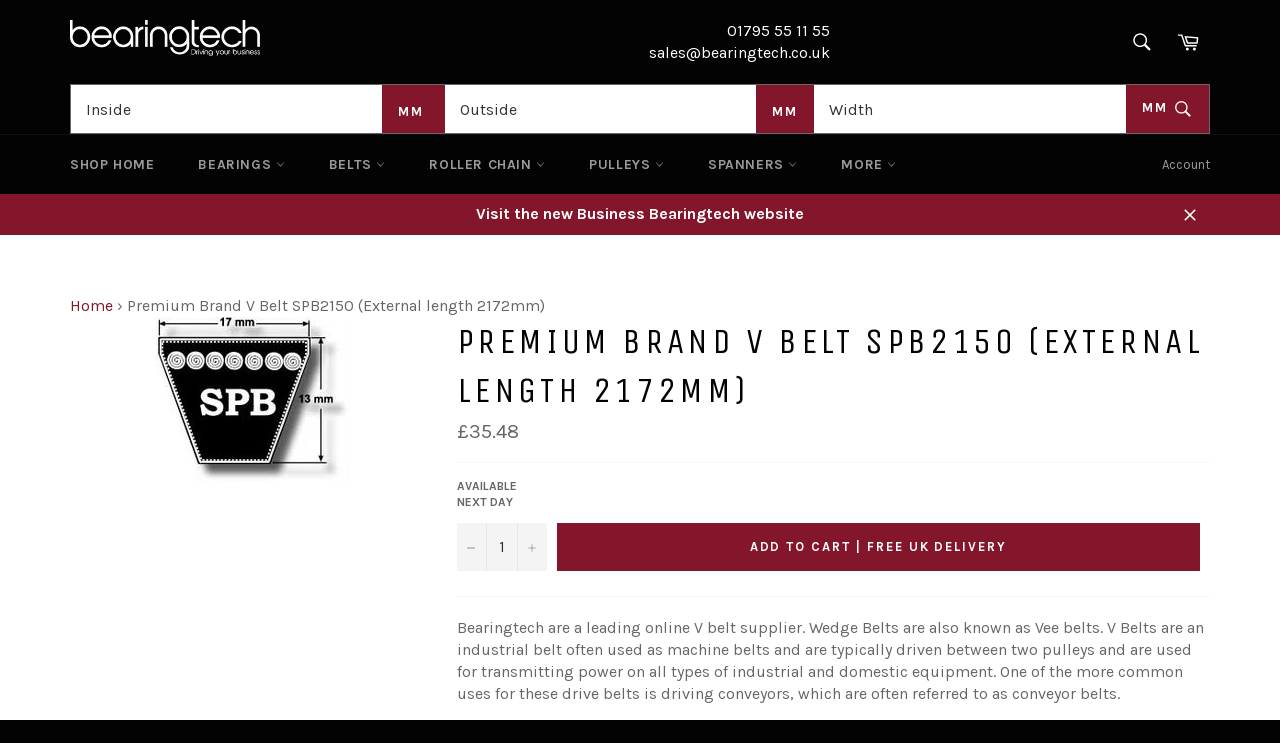

--- FILE ---
content_type: text/javascript; charset=utf-8
request_url: https://bearingtech.co.uk/products/spb2150.js
body_size: 955
content:
{"id":134816825370,"title":"Premium Brand V Belt SPB2150 (External length 2172mm)","handle":"spb2150","description":"\u003cmeta charset=\"utf-8\"\u003e\n\u003cp\u003e\u003cspan\u003eBearingtech are a leading online V belt supplier. Wedge Belts are also known as Vee belts. V Belts are an industrial belt often used as machine belts and are typically driven between two pulleys and are used for transmitting power on all types of industrial and domestic equipment. One of the more common uses for these drive belts is driving conveyors, which are often referred to as conveyor belts.\u003c\/span\u003e\u003c\/p\u003e\n\u003cp\u003e\u003cspan\u003eBearingtech also supply Z, A, B, C, D and E section classical V belts as well as SPA, SPB, SPC, and SPZ. We also supply cogged or toothed belts.\u003c\/span\u003e\u003c\/p\u003e\n\u003cp\u003e\u003cspan\u003eBearingtech prides itself on being one of the largest V Belt \/ Vee Belt \/ Wedge Belt and drive belt online suppliers or Distributors.\u003c\/span\u003e\u003c\/p\u003e\n\u003ctable border=\"1\" cellpadding=\"0\" cellspacing=\"0\" style=\"font-family: Arial, Helvetica, sans-serif; font-size: 13px; line-height: 16px;\" width=\"467\"\u003e\n\u003ctbody\u003e\n\u003ctr\u003e\n\u003ctd style=\"width: 273px; text-align: center;\"\u003e\u003cspan style=\"font-size: 16px; color: #000000;\"\u003eSECTION\u003c\/span\u003e\u003c\/td\u003e\n\u003ctd style=\"width: 102px; text-align: center;\"\u003e\u003c\/td\u003e\n\u003ctd style=\"width: 60px; text-align: center;\"\u003e\u003cspan style=\"font-size: 16px; color: #000000;\"\u003eSPZ\u003c\/span\u003e\u003c\/td\u003e\n\u003ctd style=\"width: 60px; text-align: center;\"\u003e\u003cspan style=\"font-size: 16px; color: #000000;\"\u003eSPA\u003c\/span\u003e\u003c\/td\u003e\n\u003ctd style=\"width: 62px; text-align: center;\"\u003e\u003cspan style=\"font-size: 16px; color: #000000;\"\u003eSPB\u003c\/span\u003e\u003c\/td\u003e\n\u003ctd style=\"width: 64px; text-align: center;\"\u003e\u003cspan style=\"font-size: 16px; color: #000000;\"\u003eSPC\u003c\/span\u003e\u003c\/td\u003e\n\u003c\/tr\u003e\n\u003ctr\u003e\n\u003ctd style=\"width: 273px; text-align: center;\"\u003e\u003cspan style=\"color: #000000;\"\u003eTOP WIDTH\u003c\/span\u003e\u003c\/td\u003e\n\u003ctd style=\"width: 102px; text-align: center;\"\u003e\u003cspan style=\"color: #000000;\"\u003e(MM)\u003c\/span\u003e\u003c\/td\u003e\n\u003ctd style=\"width: 60px; text-align: center;\"\u003e\u003cspan style=\"color: #000000;\"\u003e9.7\u003c\/span\u003e\u003c\/td\u003e\n\u003ctd style=\"width: 60px; text-align: center;\"\u003e\u003cspan style=\"color: #000000;\"\u003e12.7\u003c\/span\u003e\u003c\/td\u003e\n\u003ctd style=\"width: 62px; text-align: center;\"\u003e\u003cspan style=\"color: #000000;\"\u003e16.3\u003c\/span\u003e\u003c\/td\u003e\n\u003ctd style=\"width: 64px; text-align: center;\"\u003e\n\u003cbr\u003e\u003cspan style=\"color: #000000;\"\u003e22\u003c\/span\u003e\n\u003c\/td\u003e\n\u003c\/tr\u003e\n\u003ctr\u003e\n\u003ctd style=\"width: 273px; text-align: center;\"\u003e\u003cspan style=\"color: #000000;\"\u003eTHICKNESS\u003c\/span\u003e\u003c\/td\u003e\n\u003ctd style=\"width: 102px; text-align: center;\"\u003e\u003cspan style=\"color: #000000;\"\u003e(MM)\u003c\/span\u003e\u003c\/td\u003e\n\u003ctd style=\"width: 60px; text-align: center;\"\u003e\u003cspan style=\"color: #000000;\"\u003e8\u003c\/span\u003e\u003c\/td\u003e\n\u003ctd style=\"width: 60px; text-align: center;\"\u003e\u003cspan style=\"color: #000000;\"\u003e10\u003c\/span\u003e\u003c\/td\u003e\n\u003ctd style=\"width: 62px; text-align: center;\"\u003e\u003cspan style=\"color: #000000;\"\u003e13\u003c\/span\u003e\u003c\/td\u003e\n\u003ctd style=\"width: 64px; text-align: center;\"\u003e\n\u003cbr\u003e\u003cspan style=\"color: #000000;\"\u003e18\u003c\/span\u003e\n\u003c\/td\u003e\n\u003c\/tr\u003e\n\u003c\/tbody\u003e\n\u003c\/table\u003e\n\u003cbr\u003e\u003cspan style=\"font-size: 13px; color: #000000;\"\u003e\u003cspan style=\"font-family: Arial, Helvetica, sans-serif; line-height: 16px;\"\u003eIf you require any information about this type of belt or can't find the actual size your looking for, please contact our sales department on 01795 551155 or Sales@BearingTech.co.uk\u003c\/span\u003e\u003c\/span\u003e","published_at":"2017-10-01T20:05:32+01:00","created_at":"2017-10-01T20:05:33+01:00","vendor":"bearingtech","type":"SPB Section V Belts","tags":[],"price":3548,"price_min":3548,"price_max":3548,"available":true,"price_varies":false,"compare_at_price":null,"compare_at_price_min":0,"compare_at_price_max":0,"compare_at_price_varies":false,"variants":[{"id":1896630222874,"title":"Default Title","option1":"Default Title","option2":null,"option3":null,"sku":"SPB2150","requires_shipping":true,"taxable":true,"featured_image":null,"available":true,"name":"Premium Brand V Belt SPB2150 (External length 2172mm)","public_title":null,"options":["Default Title"],"price":3548,"weight":0,"compare_at_price":null,"inventory_management":null,"barcode":null,"requires_selling_plan":false,"selling_plan_allocations":[]}],"images":["\/\/cdn.shopify.com\/s\/files\/1\/2322\/2031\/products\/spb2150-2249-p.jpg?v=1571709141"],"featured_image":"\/\/cdn.shopify.com\/s\/files\/1\/2322\/2031\/products\/spb2150-2249-p.jpg?v=1571709141","options":[{"name":"Title","position":1,"values":["Default Title"]}],"url":"\/products\/spb2150","media":[{"alt":"Wedge shaped V belt reference number SPB2150 (External length 2172mm)","id":682479878189,"position":1,"preview_image":{"aspect_ratio":1.169,"height":166,"width":194,"src":"https:\/\/cdn.shopify.com\/s\/files\/1\/2322\/2031\/products\/spb2150-2249-p.jpg?v=1571709141"},"aspect_ratio":1.169,"height":166,"media_type":"image","src":"https:\/\/cdn.shopify.com\/s\/files\/1\/2322\/2031\/products\/spb2150-2249-p.jpg?v=1571709141","width":194}],"requires_selling_plan":false,"selling_plan_groups":[]}

--- FILE ---
content_type: text/javascript; charset=utf-8
request_url: https://bearingtech.co.uk/products/spb2150.js
body_size: 939
content:
{"id":134816825370,"title":"Premium Brand V Belt SPB2150 (External length 2172mm)","handle":"spb2150","description":"\u003cmeta charset=\"utf-8\"\u003e\n\u003cp\u003e\u003cspan\u003eBearingtech are a leading online V belt supplier. Wedge Belts are also known as Vee belts. V Belts are an industrial belt often used as machine belts and are typically driven between two pulleys and are used for transmitting power on all types of industrial and domestic equipment. One of the more common uses for these drive belts is driving conveyors, which are often referred to as conveyor belts.\u003c\/span\u003e\u003c\/p\u003e\n\u003cp\u003e\u003cspan\u003eBearingtech also supply Z, A, B, C, D and E section classical V belts as well as SPA, SPB, SPC, and SPZ. We also supply cogged or toothed belts.\u003c\/span\u003e\u003c\/p\u003e\n\u003cp\u003e\u003cspan\u003eBearingtech prides itself on being one of the largest V Belt \/ Vee Belt \/ Wedge Belt and drive belt online suppliers or Distributors.\u003c\/span\u003e\u003c\/p\u003e\n\u003ctable border=\"1\" cellpadding=\"0\" cellspacing=\"0\" style=\"font-family: Arial, Helvetica, sans-serif; font-size: 13px; line-height: 16px;\" width=\"467\"\u003e\n\u003ctbody\u003e\n\u003ctr\u003e\n\u003ctd style=\"width: 273px; text-align: center;\"\u003e\u003cspan style=\"font-size: 16px; color: #000000;\"\u003eSECTION\u003c\/span\u003e\u003c\/td\u003e\n\u003ctd style=\"width: 102px; text-align: center;\"\u003e\u003c\/td\u003e\n\u003ctd style=\"width: 60px; text-align: center;\"\u003e\u003cspan style=\"font-size: 16px; color: #000000;\"\u003eSPZ\u003c\/span\u003e\u003c\/td\u003e\n\u003ctd style=\"width: 60px; text-align: center;\"\u003e\u003cspan style=\"font-size: 16px; color: #000000;\"\u003eSPA\u003c\/span\u003e\u003c\/td\u003e\n\u003ctd style=\"width: 62px; text-align: center;\"\u003e\u003cspan style=\"font-size: 16px; color: #000000;\"\u003eSPB\u003c\/span\u003e\u003c\/td\u003e\n\u003ctd style=\"width: 64px; text-align: center;\"\u003e\u003cspan style=\"font-size: 16px; color: #000000;\"\u003eSPC\u003c\/span\u003e\u003c\/td\u003e\n\u003c\/tr\u003e\n\u003ctr\u003e\n\u003ctd style=\"width: 273px; text-align: center;\"\u003e\u003cspan style=\"color: #000000;\"\u003eTOP WIDTH\u003c\/span\u003e\u003c\/td\u003e\n\u003ctd style=\"width: 102px; text-align: center;\"\u003e\u003cspan style=\"color: #000000;\"\u003e(MM)\u003c\/span\u003e\u003c\/td\u003e\n\u003ctd style=\"width: 60px; text-align: center;\"\u003e\u003cspan style=\"color: #000000;\"\u003e9.7\u003c\/span\u003e\u003c\/td\u003e\n\u003ctd style=\"width: 60px; text-align: center;\"\u003e\u003cspan style=\"color: #000000;\"\u003e12.7\u003c\/span\u003e\u003c\/td\u003e\n\u003ctd style=\"width: 62px; text-align: center;\"\u003e\u003cspan style=\"color: #000000;\"\u003e16.3\u003c\/span\u003e\u003c\/td\u003e\n\u003ctd style=\"width: 64px; text-align: center;\"\u003e\n\u003cbr\u003e\u003cspan style=\"color: #000000;\"\u003e22\u003c\/span\u003e\n\u003c\/td\u003e\n\u003c\/tr\u003e\n\u003ctr\u003e\n\u003ctd style=\"width: 273px; text-align: center;\"\u003e\u003cspan style=\"color: #000000;\"\u003eTHICKNESS\u003c\/span\u003e\u003c\/td\u003e\n\u003ctd style=\"width: 102px; text-align: center;\"\u003e\u003cspan style=\"color: #000000;\"\u003e(MM)\u003c\/span\u003e\u003c\/td\u003e\n\u003ctd style=\"width: 60px; text-align: center;\"\u003e\u003cspan style=\"color: #000000;\"\u003e8\u003c\/span\u003e\u003c\/td\u003e\n\u003ctd style=\"width: 60px; text-align: center;\"\u003e\u003cspan style=\"color: #000000;\"\u003e10\u003c\/span\u003e\u003c\/td\u003e\n\u003ctd style=\"width: 62px; text-align: center;\"\u003e\u003cspan style=\"color: #000000;\"\u003e13\u003c\/span\u003e\u003c\/td\u003e\n\u003ctd style=\"width: 64px; text-align: center;\"\u003e\n\u003cbr\u003e\u003cspan style=\"color: #000000;\"\u003e18\u003c\/span\u003e\n\u003c\/td\u003e\n\u003c\/tr\u003e\n\u003c\/tbody\u003e\n\u003c\/table\u003e\n\u003cbr\u003e\u003cspan style=\"font-size: 13px; color: #000000;\"\u003e\u003cspan style=\"font-family: Arial, Helvetica, sans-serif; line-height: 16px;\"\u003eIf you require any information about this type of belt or can't find the actual size your looking for, please contact our sales department on 01795 551155 or Sales@BearingTech.co.uk\u003c\/span\u003e\u003c\/span\u003e","published_at":"2017-10-01T20:05:32+01:00","created_at":"2017-10-01T20:05:33+01:00","vendor":"bearingtech","type":"SPB Section V Belts","tags":[],"price":3548,"price_min":3548,"price_max":3548,"available":true,"price_varies":false,"compare_at_price":null,"compare_at_price_min":0,"compare_at_price_max":0,"compare_at_price_varies":false,"variants":[{"id":1896630222874,"title":"Default Title","option1":"Default Title","option2":null,"option3":null,"sku":"SPB2150","requires_shipping":true,"taxable":true,"featured_image":null,"available":true,"name":"Premium Brand V Belt SPB2150 (External length 2172mm)","public_title":null,"options":["Default Title"],"price":3548,"weight":0,"compare_at_price":null,"inventory_management":null,"barcode":null,"requires_selling_plan":false,"selling_plan_allocations":[]}],"images":["\/\/cdn.shopify.com\/s\/files\/1\/2322\/2031\/products\/spb2150-2249-p.jpg?v=1571709141"],"featured_image":"\/\/cdn.shopify.com\/s\/files\/1\/2322\/2031\/products\/spb2150-2249-p.jpg?v=1571709141","options":[{"name":"Title","position":1,"values":["Default Title"]}],"url":"\/products\/spb2150","media":[{"alt":"Wedge shaped V belt reference number SPB2150 (External length 2172mm)","id":682479878189,"position":1,"preview_image":{"aspect_ratio":1.169,"height":166,"width":194,"src":"https:\/\/cdn.shopify.com\/s\/files\/1\/2322\/2031\/products\/spb2150-2249-p.jpg?v=1571709141"},"aspect_ratio":1.169,"height":166,"media_type":"image","src":"https:\/\/cdn.shopify.com\/s\/files\/1\/2322\/2031\/products\/spb2150-2249-p.jpg?v=1571709141","width":194}],"requires_selling_plan":false,"selling_plan_groups":[]}